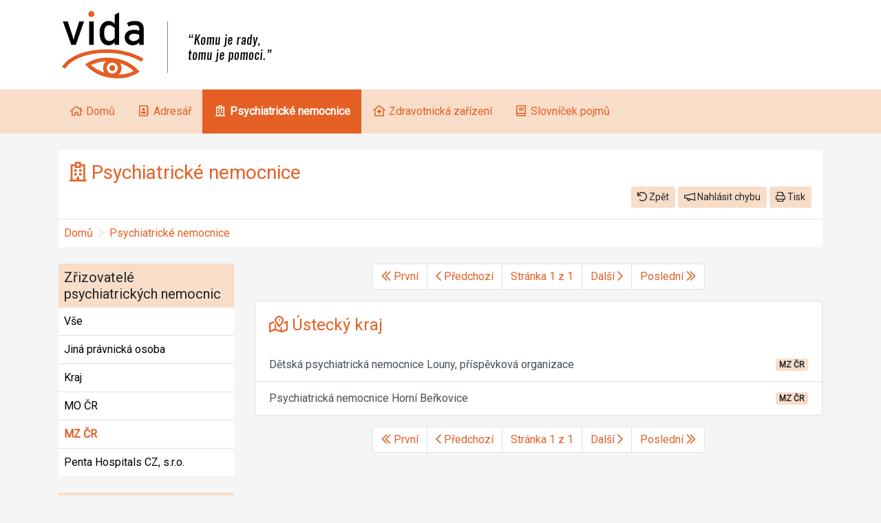

--- FILE ---
content_type: text/html; charset=utf-8
request_url: http://adresar.vidacr.cz/psychiatricke-nemocnice?psychiatricHospitalList-psychiatricHospitalFounderId=2&psychiatricHospitalList-regionId=11&psychiatricHospitalList-page=2
body_size: 3199
content:
<!DOCTYPE html>
<html lang="cs">
<head>
    <meta charset="utf-8">
    <meta http-equiv="x-ua-compatible" content="ie=edge">
    <meta name="viewport" content="width=device-width, initial-scale=1">

    <meta name="description" content="">

    <title>     Psychiatrické nemocnice
 |  VIDA ČR Adresář</title>

    <link rel="apple-touch-icon" sizes="57x57" href="/apple-icon-57x57.png">
    <link rel="apple-touch-icon" sizes="60x60" href="/apple-icon-60x60.png">
    <link rel="apple-touch-icon" sizes="72x72" href="/apple-icon-72x72.png">
    <link rel="apple-touch-icon" sizes="76x76" href="/apple-icon-76x76.png">
    <link rel="apple-touch-icon" sizes="114x114" href="/apple-icon-114x114.png">
    <link rel="apple-touch-icon" sizes="120x120" href="/apple-icon-120x120.png">
    <link rel="apple-touch-icon" sizes="144x144" href="/apple-icon-144x144.png">
    <link rel="apple-touch-icon" sizes="152x152" href="/apple-icon-152x152.png">
    <link rel="apple-touch-icon" sizes="180x180" href="/apple-icon-180x180.png">
    <link rel="icon" type="image/png" sizes="192x192" href="/android-icon-192x192.png">
    <link rel="icon" type="image/png" sizes="32x32" href="/favicon-32x32.png">
    <link rel="icon" type="image/png" sizes="96x96" href="/favicon-96x96.png">
    <link rel="icon" type="image/png" sizes="16x16" href="/favicon-16x16.png">
    <link rel="manifest" href="/manifest.json">
    <meta name="msapplication-TileColor" content="#ffffff">
    <meta name="msapplication-TileImage" content="/ms-icon-144x144.png">
    <meta name="theme-color" content="#ffffff">

        <script src="/dist/public.bundle.js"></script>
        <link rel="stylesheet" href="https://unpkg.com/leaflet@1.9.2/dist/leaflet.css" integrity="sha256-sA+zWATbFveLLNqWO2gtiw3HL/lh1giY/Inf1BJ0z14=" crossorigin="">
        <script src="https://unpkg.com/leaflet@1.9.2/dist/leaflet.js" integrity="sha256-o9N1jGDZrf5tS+Ft4gbIK7mYMipq9lqpVJ91xHSyKhg=" crossorigin=""></script>



        <script>
            LiveFormOptions = {
                wait: 500,
                showMessageClassOnParent: false,
                controlErrorClass: 'is-invalid',
                controlValidClass: 'is-valid',
                messageErrorClass: 'invalid-feedback',
                showValid: true,
                messageErrorPrefix: '<span class=\"fa fa-exclamation-triangle\"></span> '
            };
        </script>
        <script src="https://cdn.rawgit.com/contributte/live-form-validation/v1.8.1/live-form-validation.js"></script>
</head>

<body>

<div class="bg-white">
    <div class="container">
        <div class="header">
            <img src="http://www.vidacr.cz/wp-content/uploads/logoslogan5.png" alt="">
        </div>
    </div>
</div>

<nav class="menu d-print-none">
    <div class="container">
        <ul>
            <li>
                <a href="javascript:void(0)" class="js-menu-toggle">
                    <span class="far fa-bars"></span> Menu
                </a>
            </li>
            <li>
                <a 
                   href="/">
                <span class="title">
                    <span class="far fa-fw fa-home"></span>
                    Domů
                </span>
                </a>
            </li>
            <li>
                <a 
                   href="/adresar">
                <span class="title">
                    <span class="far fa-fw fa-address-book"></span>
                    Adresář
                </span>
                </a>
            </li>
            <li class="active">
                <a 
                   href="/psychiatricke-nemocnice">
                <span class="title">
                    <span class="far fa-fw fa-hospital"></span>
                    Psychiatrické nemocnice
                </span>
                </a>
            </li>
            <li>
                <a 
                   href="/zdravotnicka-zarizeni">
                <span class="title">
                    <span class="far fa-fw fa-clinic-medical"></span>
                    Zdravotnická zařízení
                </span>
                </a>
            </li>
            <li>
                <a 
                   href="/slovnicek-pojmu">
                <span class="title">
                    <span class="far fa-fw fa-book"></span>
                    Slovníček pojmů
                </span>
                </a>
            </li>
        </ul>
    </div>
</nav>
<div class="container">
<div id="snippet--flashes"></div></div>


<div class="container">
    <main class="content my-4">
        <div class="header">
            <div>
                <h1 class="h3"><span class="far fa-hospital"></span> Psychiatrické nemocnice</h1>
            </div>

<div class="toolbar-container d-print-none mt-1">
    <div class="float-right">
        <a href="javascript:void(0)" class="btn btn-sm btn-light js-go-back-button">
            <span class="far fa-undo"></span>
            Zpět
        </a>
        <a href="javascript:void(0)" class="btn btn-sm btn-light" data-toggle="modal"
           data-target="#mistake-report-modal">
            <span class="far fa-megaphone"></span>
            Nahlásit chybu
        </a>
        <a href="javascript:void(0)" class="btn btn-sm btn-light js-print-button">
            <span class="far fa-print"></span>
            Tisk
        </a>
    </div>

    <div class="clearfix">

    </div>
</div>        </div>

<div class="breadcrumb-container d-print-none ">
    <div>
            <a href="/">Domů</a>

                <span class="ml-1 mr-1 text-light far fa-chevron-right"></span>
            <a href="/psychiatricke-nemocnice">Psychiatrické nemocnice</a>

    </div>
</div>
    </main>

    <div>

<div>

<div class="ajax-wrap">
    <div class="row">
        <div class="col-md-3 d-print-none">
            <div class="sidebar-card">
                <div class="sidebar-card-header">
                    <h3>Zřizovatelé psychiatrických nemocnic</h3>
                </div>

                <div class="sidebar-card-body sidebar-card-body-flush">
                    <ul class="list" id="psychiatric-hospital-founder-list">
                        <li >
                            <a
                             href="/psychiatricke-nemocnice?psychiatricHospitalList-regionId=11&amp;do=psychiatricHospitalList-filter">Vše</a>
                        </li>

                        <li >
                            <a
                             href="/psychiatricke-nemocnice?psychiatricHospitalList-psychiatricHospitalFounderId=3&amp;psychiatricHospitalList-regionId=11&amp;do=psychiatricHospitalList-filter">Jiná právnická osoba</a>
                        </li>
                        <li >
                            <a
                             href="/psychiatricke-nemocnice?psychiatricHospitalList-psychiatricHospitalFounderId=1&amp;psychiatricHospitalList-regionId=11&amp;do=psychiatricHospitalList-filter">Kraj</a>
                        </li>
                        <li >
                            <a
                             href="/psychiatricke-nemocnice?psychiatricHospitalList-psychiatricHospitalFounderId=4&amp;psychiatricHospitalList-regionId=11&amp;do=psychiatricHospitalList-filter">MO ČR</a>
                        </li>
                        <li class="active">
                            <a
                             href="/psychiatricke-nemocnice?psychiatricHospitalList-psychiatricHospitalFounderId=2&amp;psychiatricHospitalList-regionId=11&amp;do=psychiatricHospitalList-filter">MZ ČR</a>
                        </li>
                        <li >
                            <a
                             href="/psychiatricke-nemocnice?psychiatricHospitalList-psychiatricHospitalFounderId=5&amp;psychiatricHospitalList-regionId=11&amp;do=psychiatricHospitalList-filter">Penta Hospitals CZ, s.r.o.</a>
                        </li>
                    </ul>
                </div>
            </div>

            <div class="sidebar-card">
                <div class="sidebar-card-header">
                    <h3>Kraje</h3>
                </div>

                <div class="sidebar-card-body sidebar-card-body-flush">
                    <ul class="list" id="region-list">
                        <li >
                            <a href="/psychiatricke-nemocnice?psychiatricHospitalList-psychiatricHospitalFounderId=2&amp;do=psychiatricHospitalList-filter">Vše</a>
                        </li>

                        <li >
                            <a href="/psychiatricke-nemocnice?psychiatricHospitalList-regionId=14&amp;psychiatricHospitalList-psychiatricHospitalFounderId=2&amp;do=psychiatricHospitalList-filter">Hlavní město Praha</a>
                        </li>
                        <li >
                            <a href="/psychiatricke-nemocnice?psychiatricHospitalList-regionId=3&amp;psychiatricHospitalList-psychiatricHospitalFounderId=2&amp;do=psychiatricHospitalList-filter">Jihočeský kraj</a>
                        </li>
                        <li >
                            <a href="/psychiatricke-nemocnice?psychiatricHospitalList-regionId=4&amp;psychiatricHospitalList-psychiatricHospitalFounderId=2&amp;do=psychiatricHospitalList-filter">Jihomoravský kraj</a>
                        </li>
                        <li >
                            <a href="/psychiatricke-nemocnice?psychiatricHospitalList-regionId=1&amp;psychiatricHospitalList-psychiatricHospitalFounderId=2&amp;do=psychiatricHospitalList-filter">Karlovarský kraj</a>
                        </li>
                        <li >
                            <a href="/psychiatricke-nemocnice?psychiatricHospitalList-regionId=10&amp;psychiatricHospitalList-psychiatricHospitalFounderId=2&amp;do=psychiatricHospitalList-filter">Kraj Vysočina</a>
                        </li>
                        <li >
                            <a href="/psychiatricke-nemocnice?psychiatricHospitalList-regionId=5&amp;psychiatricHospitalList-psychiatricHospitalFounderId=2&amp;do=psychiatricHospitalList-filter">Královéhradecký kraj</a>
                        </li>
                        <li >
                            <a href="/psychiatricke-nemocnice?psychiatricHospitalList-regionId=8&amp;psychiatricHospitalList-psychiatricHospitalFounderId=2&amp;do=psychiatricHospitalList-filter">Liberecký kraj</a>
                        </li>
                        <li >
                            <a href="/psychiatricke-nemocnice?psychiatricHospitalList-regionId=7&amp;psychiatricHospitalList-psychiatricHospitalFounderId=2&amp;do=psychiatricHospitalList-filter">Moravskoslezský kraj</a>
                        </li>
                        <li >
                            <a href="/psychiatricke-nemocnice?psychiatricHospitalList-regionId=9&amp;psychiatricHospitalList-psychiatricHospitalFounderId=2&amp;do=psychiatricHospitalList-filter">Olomoucký kraj</a>
                        </li>
                        <li >
                            <a href="/psychiatricke-nemocnice?psychiatricHospitalList-regionId=6&amp;psychiatricHospitalList-psychiatricHospitalFounderId=2&amp;do=psychiatricHospitalList-filter">Pardubický kraj</a>
                        </li>
                        <li >
                            <a href="/psychiatricke-nemocnice?psychiatricHospitalList-regionId=13&amp;psychiatricHospitalList-psychiatricHospitalFounderId=2&amp;do=psychiatricHospitalList-filter">Plzeňský kraj</a>
                        </li>
                        <li >
                            <a href="/psychiatricke-nemocnice?psychiatricHospitalList-regionId=2&amp;psychiatricHospitalList-psychiatricHospitalFounderId=2&amp;do=psychiatricHospitalList-filter">Středočeský kraj</a>
                        </li>
                        <li class="active">
                            <a href="/psychiatricke-nemocnice?psychiatricHospitalList-regionId=11&amp;psychiatricHospitalList-psychiatricHospitalFounderId=2&amp;do=psychiatricHospitalList-filter">Ústecký kraj</a>
                        </li>
                        <li >
                            <a href="/psychiatricke-nemocnice?psychiatricHospitalList-regionId=12&amp;psychiatricHospitalList-psychiatricHospitalFounderId=2&amp;do=psychiatricHospitalList-filter">Zlínský kraj</a>
                        </li>
                    </ul>
                </div>
            </div>
        </div>

        <div class="col-md-9 col-print-12">
<div id="snippet-psychiatricHospitalList-list">

    <nav class="d-print-none">
        <ul class="pagination justify-content-center">
            <li class="page-item disabled">
                <a class="page-link" href="/psychiatricke-nemocnice?psychiatricHospitalList-psychiatricHospitalFounderId=2&amp;psychiatricHospitalList-regionId=11&amp;do=psychiatricHospitalList-filter">
                    <span class="far fa-chevron-double-left"></span>
                    První
                </a>
            </li>
            <li class="page-item disabled">
                <a class="page-link" href="/psychiatricke-nemocnice?psychiatricHospitalList-page=0&amp;psychiatricHospitalList-psychiatricHospitalFounderId=2&amp;psychiatricHospitalList-regionId=11&amp;do=psychiatricHospitalList-filter">
                    <span class="far fa-chevron-left"></span>
                    Předchozí
                </a>
            </li>
            <li class="page-item">
                <a href="javascript:void(0)" class="page-link">
                    Stránka 1 z 1
                </a>
            </li>
            <li class="page-item disabled">
                <a class="page-link" href="/psychiatricke-nemocnice?psychiatricHospitalList-page=2&amp;psychiatricHospitalList-psychiatricHospitalFounderId=2&amp;psychiatricHospitalList-regionId=11&amp;do=psychiatricHospitalList-filter">
                    Další
                    <span class="far fa-chevron-right"></span>
                </a>
            </li>
            <li class="page-item disabled">
                <a class="page-link" href="/psychiatricke-nemocnice?psychiatricHospitalList-psychiatricHospitalFounderId=2&amp;psychiatricHospitalList-regionId=11&amp;do=psychiatricHospitalList-filter">
                    Poslední
                    <span class="far fa-chevron-double-right"></span>
                </a>
            </li>
        </ul>
    </nav>

                    <div class="card my-3">
                        <div class="card-body">
                            <h4 class="card-title text-primary  mb-0">
                                <span class="far fa-map-marked-alt"></span> Ústecký kraj
                            </h4>
                        </div>

                        <div class="list-group list-group-flush">
                            <a
                                    href="/psychiatricke-nemocnice/14-detska-psychiatricka-nemocnice-louny-prispevkova-organizace"
                                    class="list-group-item list-group-item-action">
                                <div class="d-flex justify-content-between align-items-center">
                                    <span>Dětská psychiatrická nemocnice Louny, příspěvková organizace</span>
                                    <span class="badge badge-light">MZ ČR</span>
                                </div>
                            </a>
                            <a
                                    href="/psychiatricke-nemocnice/13-psychiatricka-nemocnice-horni-berkovice"
                                    class="list-group-item list-group-item-action">
                                <div class="d-flex justify-content-between align-items-center">
                                    <span>Psychiatrická nemocnice Horní Beřkovice</span>
                                    <span class="badge badge-light">MZ ČR</span>
                                </div>
                            </a>
                        </div>
                    </div>


    <nav class="d-print-none">
        <ul class="pagination justify-content-center">
            <li class="page-item disabled">
                <a class="page-link" href="/psychiatricke-nemocnice?psychiatricHospitalList-psychiatricHospitalFounderId=2&amp;psychiatricHospitalList-regionId=11&amp;do=psychiatricHospitalList-filter">
                    <span class="far fa-chevron-double-left"></span>
                    První
                </a>
            </li>
            <li class="page-item disabled">
                <a class="page-link" href="/psychiatricke-nemocnice?psychiatricHospitalList-page=0&amp;psychiatricHospitalList-psychiatricHospitalFounderId=2&amp;psychiatricHospitalList-regionId=11&amp;do=psychiatricHospitalList-filter">
                    <span class="far fa-chevron-left"></span>
                    Předchozí
                </a>
            </li>
            <li class="page-item">
                <a href="javascript:void(0)" class="page-link">
                    Stránka 1 z 1
                </a>
            </li>
            <li class="page-item disabled">
                <a class="page-link" href="/psychiatricke-nemocnice?psychiatricHospitalList-page=2&amp;psychiatricHospitalList-psychiatricHospitalFounderId=2&amp;psychiatricHospitalList-regionId=11&amp;do=psychiatricHospitalList-filter">
                    Další
                    <span class="far fa-chevron-right"></span>
                </a>
            </li>
            <li class="page-item disabled">
                <a class="page-link" href="/psychiatricke-nemocnice?psychiatricHospitalList-psychiatricHospitalFounderId=2&amp;psychiatricHospitalList-regionId=11&amp;do=psychiatricHospitalList-filter">
                    Poslední
                    <span class="far fa-chevron-double-right"></span>
                </a>
            </li>
        </ul>
    </nav>

</div>        </div>
    </div>
</div></div>    </div>
</div>

<footer class="footer d-print-none mt-4">
    <div>
        VIDA ČR Adresář 2019
    </div>

    <hr>

    <div class="mt-2">
        Realizaci Adresáře podpořilo MZ ČR a MPSV ČR
    </div>
</footer>

<div class="modal" id="mistake-report-modal">
    <div class="modal-dialog" role="document">
        <div class="modal-content">
            <div class="modal-header">
                <h5 class="modal-title">Nahlásit chybu</h5>
                <button type="button" class="close" data-dismiss="modal" aria-label="Close">
                    <span aria-hidden="true">&times;</span>
                </button>
            </div>
            <div class="modal-body">
                <p class="mb-3 text-primary">
                    Tento formulář slouží pro nahlášení chyby - nesprávná funkčnost, chybné údaje apod.
                </p>
<form action="/psychiatricke-nemocnice?psychiatricHospitalList-psychiatricHospitalFounderId=2&amp;psychiatricHospitalList-regionId=11&amp;psychiatricHospitalList-page=2" method="post" id="frm-mistakeReportForm-form">

    <div class="form-group">
        <label for="frm-mistakeReportForm-form-description">Popis chyby</label>
        <textarea name="description" rows="6" id="frm-mistakeReportForm-form-description" required data-nette-rules='[{"op":":filled","msg":"Toto pole je povinné."}]' class="form-control"></textarea>
    </div>

    <input type="submit" name="_submit" value="Odeslat" class="btn btn-primary">
<input type="hidden" name="_do" value="mistakeReportForm-form-submit"><!--[if IE]><input type=IEbug disabled style="display:none"><![endif]-->
</form>


            </div>
        </div>
    </div>
</div>

</body>
</html>